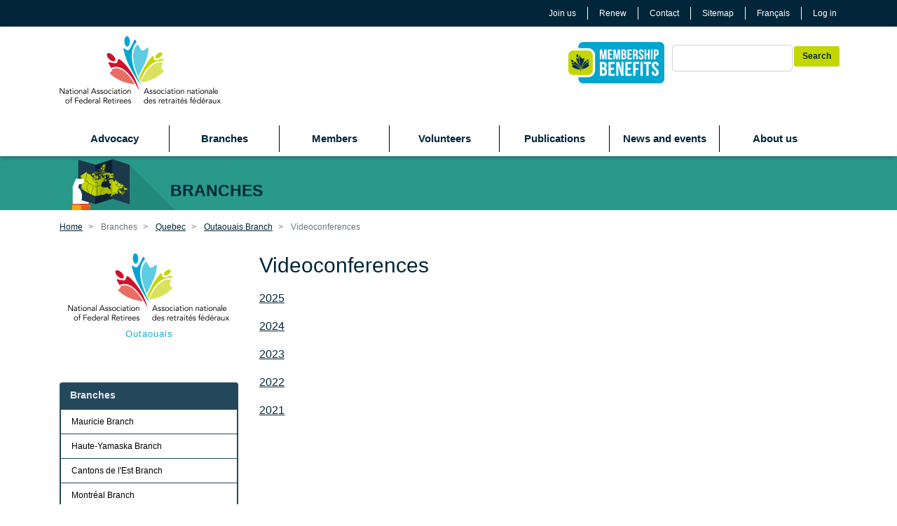

--- FILE ---
content_type: text/html; charset=UTF-8
request_url: https://www.federalretirees.ca/en/branches/quebec/outaouais-branch/videoconferences
body_size: 8387
content:
<!DOCTYPE html>
<html lang="en" dir="ltr" prefix="og: https://ogp.me/ns#">
  <head>
    <meta charset="utf-8" />
<meta name="description" content="2025202420232022" />
<link rel="canonical" href="https://www.federalretirees.ca/en/branches/quebec/outaouais-branch/videoconferences" />
<meta name="Generator" content="Drupal 10 (https://www.drupal.org)" />
<meta name="MobileOptimized" content="width" />
<meta name="HandheldFriendly" content="true" />
<meta name="viewport" content="width=device-width, initial-scale=1, shrink-to-fit=no" />
<meta http-equiv="x-ua-compatible" content="ie=edge" />
<link rel="icon" href="/themes/nafr/favicon.ico" type="image/vnd.microsoft.icon" />
<link rel="alternate" hreflang="en" href="https://www.federalretirees.ca/en/branches/quebec/outaouais-branch/videoconferences" />
<link rel="alternate" hreflang="fr" href="https://www.federalretirees.ca/fr/sections/quebec/section-outaouais/visioconferences" />
<script src="/sites/default/files/google_tag/primary/google_tag.script.js?t96d1b" defer></script>

    <title>Videoconferences | Federal Retirees</title>
    <link rel="stylesheet" media="all" href="/sites/default/files/css/css_qCBuVLoCDe4s3L5o-5sVltSQSvFYWk700HAvTDiZDXM.css?delta=0&amp;language=en&amp;theme=nafr&amp;include=eJyNz0EKAjEMheELdeyRSpLGsdgkJWkXc3sRBWFwMdv_fZuHZjOmwygI7s3y3g2hbzGP3nRPeN7VKicy50wmw5R1xu2stg2doZIvwQtYWNdFVsj6Eo2rXKBpUrh7_gGq33T6-m6lHgrSKDI6KD1Kt90KdqNniiajcxk21vikyH9aiiMmS0YIfgFlRYrM" />
<link rel="stylesheet" media="all" href="/sites/default/files/css/css_rppWUIZQ1xuOitEMMb4WhhVyCeNa7lnIaaDYKaFhmYU.css?delta=1&amp;language=en&amp;theme=nafr&amp;include=eJyNz0EKAjEMheELdeyRSpLGsdgkJWkXc3sRBWFwMdv_fZuHZjOmwygI7s3y3g2hbzGP3nRPeN7VKicy50wmw5R1xu2stg2doZIvwQtYWNdFVsj6Eo2rXKBpUrh7_gGq33T6-m6lHgrSKDI6KD1Kt90KdqNniiajcxk21vikyH9aiiMmS0YIfgFlRYrM" />
<link rel="stylesheet" media="all" href="//stackpath.bootstrapcdn.com/bootstrap/4.1.1/css/bootstrap.min.css" />
<link rel="stylesheet" media="all" href="/sites/default/files/css/css_t5yinXyd1iUuAoTRXaKuFeLfK84GKERTwmd84bGATtM.css?delta=3&amp;language=en&amp;theme=nafr&amp;include=eJyNz0EKAjEMheELdeyRSpLGsdgkJWkXc3sRBWFwMdv_fZuHZjOmwygI7s3y3g2hbzGP3nRPeN7VKicy50wmw5R1xu2stg2doZIvwQtYWNdFVsj6Eo2rXKBpUrh7_gGq33T6-m6lHgrSKDI6KD1Kt90KdqNniiajcxk21vikyH9aiiMmS0YIfgFlRYrM" />
<link rel="stylesheet" media="all" href="//use.fontawesome.com/releases/v5.7.2/css/all.css" />
<link rel="stylesheet" media="print" href="/sites/default/files/css/css_M-m9KWxr-85ExKFQW74T7LUtMSpI5clPWrDOqHJ5EHE.css?delta=5&amp;language=en&amp;theme=nafr&amp;include=eJyNz0EKAjEMheELdeyRSpLGsdgkJWkXc3sRBWFwMdv_fZuHZjOmwygI7s3y3g2hbzGP3nRPeN7VKicy50wmw5R1xu2stg2doZIvwQtYWNdFVsj6Eo2rXKBpUrh7_gGq33T6-m6lHgrSKDI6KD1Kt90KdqNniiajcxk21vikyH9aiiMmS0YIfgFlRYrM" />

    
  </head>
  <body class="layout-two-sidebars has-featured-top page-node-1983 path-branches path-quebec path-outaouais-branch path-videoconferences path-branches-quebec-outaouais-branch-videoconferences i18n-en role-anonymous path-node node--type-page">
    <noscript><iframe src="https://www.googletagmanager.com/ns.html?id=GTM-KZR89D" height="0" width="0" style="display:none;visibility:hidden"></iframe></noscript>
      <div class="dialog-off-canvas-main-canvas" data-off-canvas-main-canvas>
    <div id="page-wrapper">
  <div id="page">
    <header id="header" class="header" role="banner" aria-label="Site header">
                        <nav class="navbar navbar-dark" id="navbar-top">
                    <div class="container">
          <button class="navbar-toggler navbar-toggler-right" type="button" data-toggle="collapse" data-target="#CollapsingNavbar" aria-controls="CollapsingNavbar" aria-expanded="false" aria-label="Toggle navigation"><span class="navbar-toggler-icon"></span></button>
                          <section class="row region region-secondary-menu">
    <nav role="navigation" aria-labelledby="block-quicklinks-menu" id="block-quicklinks" class="block block-menu navigation menu--quick-links">
            
  <h2 class="visually-hidden" id="block-quicklinks-menu">Quick links</h2>
  

        
                  <ul class="clearfix nav" data-component-id="bootstrap_barrio:menu">
                    <li class="nav-item">
                <a href="/en/buy-membership" class="nav-link nav-link--en-buy-membership" data-drupal-link-system-path="node/1257">Join us</a>
              </li>
                <li class="nav-item">
                <a href="/en/joining-us/renew-your-membership" class="nav-link nav-link--en-joining-us-renew-your-membership">Renew</a>
              </li>
                <li class="nav-item">
                <a href="/en/at-a-glance/contact-us" class="nav-link nav-link--en-at-a-glance-contact-us" data-drupal-link-system-path="node/406">Contact</a>
              </li>
                <li class="nav-item">
                <a href="/en/sitemap" class="nav-link nav-link--en-sitemap" data-drupal-link-system-path="sitemap">Sitemap</a>
              </li>
        </ul>
  



  </nav>
<div class="language-switcher-language-url block block-language block-language-blocklanguage-interface" id="block-languageswitcher" role="navigation">
  
    
      <div class="content">
      

  <nav class="links nav links-inline"><span hreflang="en" data-drupal-link-system-path="node/1983" class="en nav-link is-active" aria-current="page"><a href="/en/branches/quebec/outaouais-branch/videoconferences" class="language-link is-active" hreflang="en" data-drupal-link-system-path="node/1983" aria-current="page">English</a></span><span hreflang="fr" data-drupal-link-system-path="node/1983" class="fr nav-link"><a href="/fr/sections/quebec/section-outaouais/visioconferences" class="language-link" hreflang="fr" data-drupal-link-system-path="node/1983">Français</a></span></nav>

    </div>
  </div>
<nav role="navigation" aria-labelledby="block-useraccountmenu-menu" id="block-useraccountmenu" class="block block-menu navigation menu--account">
            
  <h2 class="visually-hidden" id="block-useraccountmenu-menu">User account menu</h2>
  

        
              <ul class="clearfix nav flex-row" data-component-id="bootstrap_barrio:menu_columns">
                    <li class="nav-item">
                <a href="/en/login?current=/en/branches/quebec/outaouais-branch/videoconferences" class="nav-link nav-link--en-login" data-drupal-link-system-path="user/login">Log in</a>
              </li>
        </ul>
  



  </nav>

  </section>

              
                                  </div>
                    </nav>
                <nav class="navbar navbar-expand-lg" id="navbar-main">
                    <div class="container">
                        <section class="region region-header">
          <a href="/en" title="Home" rel="home" class="navbar-brand">
              <img src="/themes/nafr/logo-en.png" alt="Home" class="img-fluid d-inline-block align-top" />
            
    </a>
    <div id="block-mailmunchscript" class="block-content-basic block block-block-content block-block-contentc549656a-ba84-491d-93bb-ae74fa3854cb">
  
    
      <div class="content">
      
            <div class="clearfix text-formatted field field--name-body field--type-text-with-summary field--label-hidden field__item"><!-- MailMunch for Federal Retirees -->
<!-- Paste this code right before the </head> tag on every page of your site. -->
<script>
document.write("<scr"+"ipt src='//a.mailmunch.co/app/v1/site.js' id='mailmunch-script' data-mailmunch-site-id='412939' async='async'></scr"+"ipt>");
</script></div>
      
    </div>
  </div>

  </section>

                                          <div class="form-inline navbar-form float-right">
                    <section class="row region region-header-form">
    <div id="block-membershipbenefits" class="block-content-basic block block-block-content block-block-contentcd24f490-fc7a-400b-9642-67ae0805e44a">
  
    
      <div class="content">
      
            <div class="clearfix text-formatted field field--name-body field--type-text-with-summary field--label-hidden field__item"><a data-entity-substitution="canonical" data-entity-type="node" data-entity-uuid="a302070a-ce76-4b4d-a09e-015662e5d6ad" href="/en/members/benefits-of-membership" title="A membership with benefits">
<div alt="Click to view membership benefits." data-embed-button="image_browser" data-entity-embed-display="image:image" data-entity-embed-display-settings="{&quot;image_style&quot;:&quot;&quot;,&quot;image_link&quot;:&quot;&quot;,&quot;link_url&quot;:&quot;https:\/\/www.federalretirees.ca\/en\/joining-us\/a-membership-with-benefits&quot;}" data-entity-type="file" data-entity-uuid="84e5198b-bc7a-4fab-a038-d72fcb82b92d" title="Membership Benefits" data-langcode="en" class="embedded-entity">  <img loading="lazy" src="/sites/default/files/inline-images/MembershipBenefitsButton.jpg" alt="Click to view membership benefits." title="Membership Benefits">

</div>

</a>

<p>&nbsp;</p>
</div>
      
    </div>
  </div>
<div class="search-block-form block block-search block-search-form-block" data-drupal-selector="search-block-form" id="block-nafr-search" role="search">
  
    
    <div class="content container-inline">
        <div class="content container-inline">
      <form action="/en/search/pages" method="get" id="search-block-form" accept-charset="UTF-8" class="search-form search-block-form form-row">
  




        
  <div class="js-form-item js-form-type-search form-type-search js-form-item-keys form-item-keys form-no-label mb-3">
          <label for="edit-keys" class="visually-hidden">Search</label>
                    <input title="Enter the terms you wish to search for." data-drupal-selector="edit-keys" type="search" id="edit-keys" name="keys" value="" size="15" maxlength="128" class="form-search form-control" />

                      </div>
<div data-drupal-selector="edit-actions" class="form-actions js-form-wrapper form-wrapper mb-3" id="edit-actions"><input data-drupal-selector="edit-submit" type="submit" id="edit-submit" value="Search" class="button js-form-submit form-submit btn btn-primary form-control" />
</div>

</form>

    </div>
  
  </div>
</div>

  </section>

                </div>
                            <div class="collapse navbar-collapse" id="CollapsingNavbar">
                  <nav role="navigation" aria-labelledby="block-nafr-main-menu-menu" id="block-nafr-main-menu" class="block block-menu navigation menu--main">
            
  <h2 class="visually-hidden" id="block-nafr-main-menu-menu">Main navigation</h2>
  

        
              <ul class="clearfix nav navbar-nav" data-component-id="bootstrap_barrio:menu_main">
                    <li class="nav-item menu-item--expanded dropdown">
                          <a href="" class="nav-link dropdown-toggle nav-link-" data-bs-toggle="dropdown" aria-expanded="false" aria-haspopup="true">Advocacy</a>
                        <ul class="dropdown-menu">
                    <li class="dropdown-item menu-item--collapsed">
                          <a href="/en/advocacy/our-advocacy-priorities" class="nav-link--en-advocacy-our-advocacy-priorities" data-drupal-link-system-path="node/3036">Our advocacy priorities</a>
              </li>
                <li class="dropdown-item">
                          <a href="/en/advocacy/the-latest" class="nav-link--en-advocacy-the-latest" data-drupal-link-system-path="advocacy/the-latest">Advocacy news</a>
              </li>
                <li class="dropdown-item menu-item--collapsed">
                          <a href="/en/advocacy/advocacy-in-action" class="nav-link--en-advocacy-advocacy-in-action" data-drupal-link-system-path="node/1400">Advocacy in action</a>
              </li>
                <li class="dropdown-item">
                          <a href="/en/advocacy/help-shape-canadas-agenda-on-aging" class="nav-link--en-advocacy-help-shape-canadas-agenda-on-aging" data-drupal-link-system-path="node/2943">Help shape Canada’s agenda on aging</a>
              </li>
                <li class="dropdown-item">
                          <a href="/en/advocacy/better-support-for-caregivers" class="nav-link--en-advocacy-better-support-for-caregivers" data-drupal-link-system-path="node/2646">Support caregivers campaign</a>
              </li>
                <li class="dropdown-item">
                          <a href="/en/news-views/news-listing/pshcp-renewal" class="nav-link--en-news-views-news-listing-pshcp-renewal" data-drupal-link-system-path="news-views/news-listing/pshcp-renewal">PSHCP information hub</a>
              </li>
                <li class="dropdown-item menu-item--collapsed">
                          <a href="/en/advocacy/long-term-and-home-care" class="nav-link--en-advocacy-long-term-and-home-care" data-drupal-link-system-path="node/1477">Long-term and home care</a>
              </li>
        </ul>
  
              </li>
                <li class="nav-item menu-item--expanded active dropdown">
                          <a href="" class="nav-link active dropdown-toggle nav-link-" data-bs-toggle="dropdown" aria-expanded="false" aria-haspopup="true">Branches</a>
                        <ul class="dropdown-menu">
                    <li class="dropdown-item menu-item--collapsed">
                          <a href="/en/branches/welcome" class="nav-link--en-branches-welcome" data-drupal-link-system-path="node/18">Welcome</a>
              </li>
                <li class="dropdown-item menu-item--collapsed">
                          <a href="/en/branches/alberta" class="nav-link--en-branches-alberta" data-drupal-link-system-path="node/19">Alberta</a>
              </li>
                <li class="dropdown-item menu-item--collapsed">
                          <a href="/en/branches/british-columbia" class="nav-link--en-branches-british-columbia" data-drupal-link-system-path="node/20">British Columbia</a>
              </li>
                <li class="dropdown-item menu-item--collapsed">
                          <a href="/en/Branches/Manitoba" class="nav-link--en-branches-manitoba" data-drupal-link-system-path="node/21">Manitoba</a>
              </li>
                <li class="dropdown-item menu-item--collapsed">
                          <a href="/en/branches/new-brunswick" class="nav-link--en-branches-new-brunswick" data-drupal-link-system-path="node/22">New Brunswick</a>
              </li>
                <li class="dropdown-item menu-item--collapsed">
                          <a href="/en/branches/newfoundland-and-labrador" class="nav-link--en-branches-newfoundland-and-labrador" data-drupal-link-system-path="node/23">Newfoundland and Labrador</a>
              </li>
                <li class="dropdown-item">
                          <a href="/en/branches/northwest-territories" class="nav-link--en-branches-northwest-territories" data-drupal-link-system-path="node/24">Northwest Territories</a>
              </li>
                <li class="dropdown-item menu-item--collapsed">
                          <a href="/en/branches/nova-scotia" class="nav-link--en-branches-nova-scotia" data-drupal-link-system-path="node/25">Nova Scotia</a>
              </li>
                <li class="dropdown-item">
                          <a href="/en/branches/nunavut" class="nav-link--en-branches-nunavut" data-drupal-link-system-path="node/26">Nunavut</a>
              </li>
                <li class="dropdown-item menu-item--collapsed">
                          <a href="/en/branches/ontario" class="nav-link--en-branches-ontario" data-drupal-link-system-path="node/27">Ontario</a>
              </li>
                <li class="dropdown-item menu-item--collapsed">
                          <a href="/en/branches/prince-edward-island" class="nav-link--en-branches-prince-edward-island" data-drupal-link-system-path="node/28">Prince Edward Island</a>
              </li>
                <li class="dropdown-item menu-item--collapsed active">
                          <a href="/en/Branches/Quebec" class="active nav-link--en-branches-quebec" data-drupal-link-system-path="node/29">Quebec</a>
              </li>
                <li class="dropdown-item menu-item--collapsed">
                          <a href="/en/branches/saskatchewan" class="nav-link--en-branches-saskatchewan" data-drupal-link-system-path="node/30">Saskatchewan</a>
              </li>
                <li class="dropdown-item">
                          <a href="/en/branches/yukon-territory" class="nav-link--en-branches-yukon-territory" data-drupal-link-system-path="node/31">Yukon Territory</a>
              </li>
                <li class="dropdown-item">
                          <a href="/en/branches/international-members" class="nav-link--en-branches-international-members" data-drupal-link-system-path="node/32">International Members</a>
              </li>
        </ul>
  
              </li>
                <li class="nav-item menu-item--expanded dropdown">
                          <a href="" class="nav-link dropdown-toggle nav-link-" data-bs-toggle="dropdown" aria-expanded="false" aria-haspopup="true">Members</a>
                        <ul class="dropdown-menu">
                    <li class="dropdown-item">
                          <a href="/en/members/mega-recruitment-drive" class="nav-link--en-members-mega-recruitment-drive" data-drupal-link-system-path="node/1084">Mega Recruitment Drive</a>
              </li>
                <li class="dropdown-item">
                          <a href="/en/members/how-to-become-a-member" class="nav-link--en-members-how-to-become-a-member" data-drupal-link-system-path="node/73">How to become a member</a>
              </li>
                <li class="dropdown-item">
                          <a href="/en/members/renew-your-membership" class="nav-link--en-members-renew-your-membership" data-drupal-link-system-path="node/1571">Renew your membership</a>
              </li>
                <li class="dropdown-item">
                          <a href="/en/members/all-about-double-memberships" class="nav-link--en-members-all-about-double-memberships" data-drupal-link-system-path="node/2274">All about double memberships</a>
              </li>
                <li class="dropdown-item">
                          <a href="/en/members/save-when-you-pay-by-dds" class="nav-link--en-members-save-when-you-pay-by-dds" data-drupal-link-system-path="node/2533">Save when you pay by DDS</a>
              </li>
                <li class="dropdown-item">
                          <a href="/en/members/give-the-gift-of-membership" class="nav-link--en-members-give-the-gift-of-membership" data-drupal-link-system-path="node/1532">Give the gift of membership</a>
              </li>
                <li class="dropdown-item">
                          <a href="/en/members/benefits-of-membership" class="nav-link--en-members-benefits-of-membership" data-drupal-link-system-path="node/447">Benefits of membership</a>
              </li>
                <li class="dropdown-item menu-item--collapsed">
                          <a href="/en/members/preferred-partners" class="nav-link--en-members-preferred-partners" data-drupal-link-system-path="node/43">Preferred partners</a>
              </li>
                <li class="dropdown-item">
                          <a href="/en/joining-us/membership-validation" class="nav-link--en-joining-us-membership-validation" data-drupal-link-system-path="joining-us/membership-validation">Current Membership Validation</a>
              </li>
        </ul>
  
              </li>
                <li class="nav-item menu-item--expanded dropdown">
                          <a href="" class="nav-link dropdown-toggle nav-link-" data-bs-toggle="dropdown" aria-expanded="false" aria-haspopup="true">Volunteers</a>
                        <ul class="dropdown-menu">
                    <li class="dropdown-item">
                          <a href="/en/volunteers/become-a-volunteer" class="nav-link--en-volunteers-become-a-volunteer" data-drupal-link-system-path="node/46">Become a volunteer</a>
              </li>
                <li class="dropdown-item">
                          <a href="/en/volunteers/join-our-board-of-directors" class="nav-link--en-volunteers-join-our-board-of-directors" data-drupal-link-system-path="node/75">Join our board of directors</a>
              </li>
                <li class="dropdown-item menu-item--collapsed">
                          <a href="/en/volunteers/volunteer-recognition-program" class="nav-link--en-volunteers-volunteer-recognition-program" data-drupal-link-system-path="node/47">Volunteer Recognition Program</a>
              </li>
                <li class="dropdown-item">
                          <a href="https://www.federalretirees.ca/en/login" class="nav-link-https--wwwfederalretireesca-en-login">Volunteer login</a>
              </li>
        </ul>
  
              </li>
                <li class="nav-item menu-item--expanded dropdown">
                          <a href="" class="nav-link dropdown-toggle nav-link-" data-bs-toggle="dropdown" aria-expanded="false" aria-haspopup="true">Publications</a>
                        <ul class="dropdown-menu">
                    <li class="dropdown-item">
                          <a href="/en/publications/sage-magazine" class="nav-link--en-publications-sage-magazine" data-drupal-link-system-path="node/932">Sage Magazine</a>
              </li>
                <li class="dropdown-item">
                          <a href="/en/publications/reading-nook" class="nav-link--en-publications-reading-nook" data-drupal-link-system-path="publications/reading-nook">Reading Nook</a>
              </li>
                <li class="dropdown-item">
                          <a href="/en/publications/you-and-your-survivors" class="nav-link--en-publications-you-and-your-survivors" data-drupal-link-system-path="node/1332">You and Your Survivors</a>
              </li>
                <li class="dropdown-item">
                          <a href="https://sage60.federalretirees.ca/" class="nav-link-https--sage60federalretireesca-">Sage60</a>
              </li>
        </ul>
  
              </li>
                <li class="nav-item menu-item--expanded dropdown">
                          <a href="" class="nav-link dropdown-toggle nav-link-" data-bs-toggle="dropdown" aria-expanded="false" aria-haspopup="true">News and events</a>
                        <ul class="dropdown-menu">
                    <li class="dropdown-item">
                          <a href="/en/news-and-events/news-listing" class="nav-link--en-news-and-events-news-listing" data-drupal-link-system-path="news-and-events/news-listing">The Latest</a>
              </li>
                <li class="dropdown-item">
                          <a href="/en/news-and-events/subscribe-to-our-newsletter" class="nav-link--en-news-and-events-subscribe-to-our-newsletter" data-drupal-link-system-path="node/1493">Subscribe to our newsletter</a>
              </li>
                <li class="dropdown-item">
                          <a href="/en/news-and-events/annual-meeting-of-members" class="nav-link--en-news-and-events-annual-meeting-of-members" data-drupal-link-system-path="node/87">Annual Meeting of Members</a>
              </li>
                <li class="dropdown-item">
                          <a href="/en/news-and-events/virtual-pre-retirement-course" class="nav-link--en-news-and-events-virtual-pre-retirement-course" data-drupal-link-system-path="node/2456">Virtual pre-retirement course</a>
              </li>
                <li class="dropdown-item">
                          <a href="/en/news-and-events/media-inquiries" class="nav-link--en-news-and-events-media-inquiries" data-drupal-link-system-path="node/2206">Media inquiries</a>
              </li>
        </ul>
  
              </li>
                <li class="nav-item menu-item--expanded dropdown">
                          <a href="" class="nav-link dropdown-toggle nav-link-" data-bs-toggle="dropdown" aria-expanded="false" aria-haspopup="true">About us</a>
                        <ul class="dropdown-menu">
                    <li class="dropdown-item">
                          <a href="/en/about-us/about-federal-retirees" class="nav-link--en-about-us-about-federal-retirees" data-drupal-link-system-path="node/44">About Federal Retirees</a>
              </li>
                <li class="dropdown-item">
                          <a href="/en/about-us/our-history" class="nav-link--en-about-us-our-history" data-drupal-link-system-path="node/50">Our History</a>
              </li>
                <li class="dropdown-item">
                          <a href="/en/about-us/board-of-directors" class="nav-link--en-about-us-board-of-directors" data-drupal-link-system-path="node/45">Board of Directors</a>
              </li>
                <li class="dropdown-item">
                          <a href="/en/about-us/strategic-plan" class="nav-link--en-about-us-strategic-plan" data-drupal-link-system-path="node/48">Strategic Plan</a>
              </li>
                <li class="dropdown-item">
                          <a href="/en/about-us/celebrating-60-years" class="nav-link--en-about-us-celebrating-60-years" data-drupal-link-system-path="node/2469">Celebrating 60 years</a>
              </li>
                <li class="dropdown-item">
                          <a href="/en/at-a-glance/contact-us" class="nav-link--en-at-a-glance-contact-us" data-drupal-link-system-path="node/406">Contact us</a>
              </li>
        </ul>
  
              </li>
        </ul>
  



  </nav>


	          </div>
                                            </div>
                  </nav>
          </header>
                          <div class="featured-top">
          <aside class="featured-top__inner section container clearfix" role="complementary">
              <section class="region region-featured-top">
    <div id="block-bannerbranches" class="block-content-basic block block-block-content block-block-contentcb6be783-369b-4998-83aa-a4a6c2ba39df">
  
    
      <div class="content">
      
            <div class="clearfix text-formatted field field--name-body field--type-text-with-summary field--label-hidden field__item"><header class="pillar-header branches">
   <div class="container">
      <img alt="Header Advocacy" height="77" src="/sites/default/files/2019-02/branches.png" title="Header Branches" width="168" />
      <h1>Branches</h1>
      </div>
</header></div>
      
    </div>
  </div>

  </section>

          </aside>
        </div>
              <div id="main-wrapper" class="layout-main-wrapper clearfix">
              <div id="main" class="container">
            <div id="block-nafr-breadcrumbs" class="block block-system block-system-breadcrumb-block">
  
    
      <div class="content">
      
  <nav role="navigation" aria-label="breadcrumb" style="">
  <ol class="breadcrumb">
            <li class="breadcrumb-item">
        <a href="/en">Home</a>
      </li>
                <li class="breadcrumb-item active">
        Branches
      </li>
                <li class="breadcrumb-item">
        <a href="/en/Branches/Quebec">Quebec</a>
      </li>
                <li class="breadcrumb-item">
        <a href="/en/branches/quebec/outaouais-branch">Outaouais Branch</a>
      </li>
                <li class="breadcrumb-item active">
        Videoconferences
      </li>
        </ol>
</nav>


    </div>
  </div>
<div data-drupal-messages-fallback class="hidden"></div>


          <div class="row row-offcanvas row-offcanvas-left clearfix">
              <main class="main-content col" id="content" role="main">
                <section class="section">
                  <a id="main-content" tabindex="-1"></a>
                    <div id="block-pagetitle" class="block block-core block-page-title-block">
  
    
      <div class="content">
      
  <h1 class="title">Videoconferences</h1>


    </div>
  </div>
<div id="block-nafr-content" class="block block-system block-system-main-block">
  
    
      <div class="content">
      

<article data-history-node-id="1983" class="node node--type-page node--view-mode-full clearfix">
  <header>
    
        
      </header>
  <div class="node__content clearfix">
    
            <div class="clearfix text-formatted field field--name-body field--type-text-with-summary field--label-hidden field__item"><p><a href="https://www.federalretirees.ca/en/branches/quebec/outaouais-branch/videoconferences/2025">2025</a></p><p><a href="https://www.federalretirees.ca/en/branches/quebec/outaouais-branch/videoconferences/2024">2024</a></p><p><a href="https://www.federalretirees.ca/en/branches/quebec/outaouais-branch/videoconferences/2023" rel=" noopener" target="_blank">2023</a></p><p><a href="https://www.federalretirees.ca/en/branches/quebec/outaouais-branch/videoconferences/2022" rel=" noopener" target="_blank">2022</a></p><p><a href="https://www.federalretirees.ca/en/branches/quebec/outaouais-branch/videoconferences/2021" rel=" noopener" target="_blank">2021</a></p><p>&nbsp;</p></div>
      
  </div>
</article>

    </div>
  </div>


                </section>
              </main>
                          <div class="sidebar_first sidebar col-md-3 order-first" id="sidebar_first">
                <aside class="section" role="complementary">
                    <div id="block-branchlogoblock" class="block block-nafr-dynamics block-nafr-dynamics-branch-logo-block">
  
    
      <div class="content">
      <div class='branch-logo'><img src='/themes/nafr/logo.png'><div class='branch-name'>Outaouais</div></div>
    </div>
  </div>
<nav role="navigation" aria-labelledby="block-mainnavigation-2-menu" id="block-mainnavigation-2" class="block block-menu navigation menu--main">
      
  <h2 id="block-mainnavigation-2-menu">Branches</h2>
  

        
              <ul class="clearfix nav navbar-nav" data-component-id="bootstrap_barrio:menu_main">
                    <li class="nav-item">
                          <a href="/en/branches/quebec/mauricie-branch" class="nav-link nav-link--en-branches-quebec-mauricie-branch" data-drupal-link-system-path="node/391">Mauricie Branch</a>
              </li>
                <li class="nav-item">
                          <a href="/en/branches/quebec/haute-yamaska-branch" class="nav-link nav-link--en-branches-quebec-haute-yamaska-branch" data-drupal-link-system-path="node/943">Haute-Yamaska Branch</a>
              </li>
                <li class="nav-item menu-item--collapsed">
                          <a href="/en/branches/quebec/cantons-de-lest-branch" class="nav-link nav-link--en-branches-quebec-cantons-de-lest-branch" data-drupal-link-system-path="node/392">Cantons de l&#039;Est Branch</a>
              </li>
                <li class="nav-item menu-item--collapsed">
                          <a href="/en/branches/quebec/montreal-branch" class="nav-link nav-link--en-branches-quebec-montreal-branch" data-drupal-link-system-path="node/393">Montréal Branch</a>
              </li>
                <li class="nav-item menu-item--expanded active dropdown">
                          <a href="/en/branches/quebec/outaouais-branch" class="nav-link active dropdown-toggle nav-link--en-branches-quebec-outaouais-branch" data-bs-toggle="dropdown" aria-expanded="false" aria-haspopup="true" data-drupal-link-system-path="node/394">Outaouais Branch</a>
                        <ul class="dropdown-menu">
                    <li class="dropdown-item">
                          <a href="/en/branches/quebec/outaouais-branch/brochure-federal-retirees-outaouais-branch" class="nav-link--en-branches-quebec-outaouais-branch-brochure-federal-retirees-outaouais-branch" data-drupal-link-system-path="node/2378">Brochure - federal Retirees Outaouais Branch</a>
              </li>
                <li class="dropdown-item">
                          <a href="/en/branches/quebec/outaouais-branch/gouvernance" class="nav-link--en-branches-quebec-outaouais-branch-gouvernance" data-drupal-link-system-path="node/2680">Gouvernance</a>
              </li>
                <li class="dropdown-item menu-item--collapsed">
                          <a href="/en/branches/quebec/outaouais-branch/board-of-directors" class="nav-link--en-branches-quebec-outaouais-branch-board-of-directors" data-drupal-link-system-path="node/766">Board of Directors</a>
              </li>
                <li class="dropdown-item">
                          <a href="/en/sections/quebec/section-outaouais/documents" class="nav-link--en-sections-quebec-section-outaouais-documents" data-drupal-link-system-path="node/2517">Documents</a>
              </li>
                <li class="dropdown-item menu-item--expanded active dropdown">
                          <a href="/en/branches/quebec/outaouais-branch/videoconferences" class="is-active active dropdown-toggle nav-link--en-branches-quebec-outaouais-branch-videoconferences" data-bs-toggle="dropdown" aria-expanded="false" aria-haspopup="true" data-drupal-link-system-path="node/1983">Videoconferences</a>
                        <ul class="dropdown-menu">
                    <li class="dropdown-item">
                          <a href="/en/branches/quebec/outaouais-branch/videoconferences/2025" class="nav-link--en-branches-quebec-outaouais-branch-videoconferences-2025" data-drupal-link-system-path="node/2830">2025</a>
              </li>
                <li class="dropdown-item">
                          <a href="/en/branches/quebec/outaouais-branch/videoconferences/2024" class="nav-link--en-branches-quebec-outaouais-branch-videoconferences-2024" data-drupal-link-system-path="node/2588">2024</a>
              </li>
                <li class="dropdown-item">
                          <a href="/en/branches/quebec/outaouais-branch/videoconferences/2023" class="nav-link--en-branches-quebec-outaouais-branch-videoconferences-2023" data-drupal-link-system-path="node/2294">2023</a>
              </li>
                <li class="dropdown-item">
                          <a href="/en/branches/quebec/outaouais-branch/videoconferences/2022" class="nav-link--en-branches-quebec-outaouais-branch-videoconferences-2022" data-drupal-link-system-path="node/2311">2022</a>
              </li>
                <li class="dropdown-item">
                          <a href="/en/branches/quebec/outaouais-branch/videoconferences/2021" class="nav-link--en-branches-quebec-outaouais-branch-videoconferences-2021" data-drupal-link-system-path="node/2310">2021</a>
              </li>
        </ul>
  
              </li>
                <li class="dropdown-item menu-item--collapsed">
                          <a href="/en/branches/quebec/outaouais-branch/annual-general-meeting" class="nav-link--en-branches-quebec-outaouais-branch-annual-general-meeting" data-drupal-link-system-path="node/772">Annual General Meeting</a>
              </li>
                <li class="dropdown-item">
                          <a href="/en/branches/quebec/outaouais-branch/sage-encarts" class="nav-link--en-branches-quebec-outaouais-branch-sage-encarts" data-drupal-link-system-path="node/2586">Sage (Encarts)</a>
              </li>
                <li class="dropdown-item menu-item--collapsed">
                          <a href="/en/branches/quebec/outaouais-branch/newsletters" class="nav-link--en-branches-quebec-outaouais-branch-newsletters" data-drupal-link-system-path="node/768">Newsletters</a>
              </li>
                <li class="dropdown-item">
                          <a href="/en/branches/quebec/outaouais-branch/strategic-plan" class="nav-link--en-branches-quebec-outaouais-branch-strategic-plan" data-drupal-link-system-path="node/1922">Strategic plan</a>
              </li>
                <li class="dropdown-item">
                          <a href="/en/branches/quebec/outaouais-branch/recruitment" class="nav-link--en-branches-quebec-outaouais-branch-recruitment" data-drupal-link-system-path="node/1328">Recruitment</a>
              </li>
                <li class="dropdown-item">
                          <a href="/en/branches/quebec/outaouais-branch/local-preferred-partners" class="nav-link--en-branches-quebec-outaouais-branch-local-preferred-partners" data-drupal-link-system-path="node/771">Preferred Partners</a>
              </li>
                <li class="dropdown-item">
                          <a href="/en/branches/quebec/outaouais-branch/travel-insurance-medoc" class="nav-link--en-branches-quebec-outaouais-branch-travel-insurance-medoc" data-drupal-link-system-path="node/1368">Travel insurance Medoc</a>
              </li>
                <li class="dropdown-item">
                          <a href="/en/branches/quebec/outaouais-branch/facebook-guide" class="nav-link--en-branches-quebec-outaouais-branch-facebook-guide" data-drupal-link-system-path="node/775">Facebook guide</a>
              </li>
                <li class="dropdown-item">
                          <a href="/en/branches/quebec/outaouais-branch/activities-of-regional-partners" class="nav-link--en-branches-quebec-outaouais-branch-activities-of-regional-partners" data-drupal-link-system-path="node/774">Activities of Regional Partners</a>
              </li>
        </ul>
  
              </li>
                <li class="nav-item">
                          <a href="/en/branches/quebec/quebec-branch" class="nav-link nav-link--en-branches-quebec-quebec-branch" data-drupal-link-system-path="node/395">Quebec Branch</a>
              </li>
        </ul>
  



  </nav>


                </aside>
              </div>
                                      <div class="sidebar_second sidebar col-md-3 order-last" id="sidebar_second">
                <aside class="section" role="complementary">
                    <div id="block-rightspacer" class="block-content-basic block block-block-content block-block-content2998e913-c4cd-4952-972f-2afb0b7f85ef">
  
    
      <div class="content">
      
            <div class="clearfix text-formatted field field--name-body field--type-text-with-summary field--label-hidden field__item"><!-- This block reserves the right sidebar space for aesthetic purposes --></div>
      
    </div>
  </div>


                </aside>
              </div>
                      </div>
        </div>
          </div>
        <footer class="site-footer">
              <div class="container">
                      <div class="site-footer__top clearfix">
                <section class="col col-md-3 region region-footer-first">
    <nav role="navigation" aria-labelledby="block-nafr-footer-menu" id="block-nafr-footer" class="block block-menu navigation menu--footer">
      
  <h2 id="block-nafr-footer-menu">At a Glance</h2>
  

        
              <ul class="clearfix nav flex-row" data-component-id="bootstrap_barrio:menu_columns">
                    <li class="nav-item">
                <a href="/en/at-a-glance/governance" class="nav-link nav-link--en-at-a-glance-governance" data-drupal-link-system-path="node/51">Governance</a>
              </li>
                <li class="nav-item">
                <a href="/en/at-a-glance/careers" class="nav-link nav-link--en-at-a-glance-careers" data-drupal-link-system-path="node/52">Careers</a>
              </li>
                <li class="nav-item">
                <a href="/en/At-a-Glance/Privacy-Statement" class="nav-link nav-link--en-at-a-glance-privacy-statement" data-drupal-link-system-path="node/53">Privacy Statement</a>
              </li>
                <li class="nav-item">
                <a href="/en/at-a-glance/federal-retirees-community-guidelines" class="nav-link nav-link--en-at-a-glance-federal-retirees-community-guidelines" data-drupal-link-system-path="node/1039">Community Guidelines</a>
              </li>
                <li class="nav-item">
                <a href="/en/at-a-glance/financial-statements" class="nav-link nav-link--en-at-a-glance-financial-statements" data-drupal-link-system-path="node/933">Financial statements</a>
              </li>
                <li class="nav-item">
                <a href="https://www.federalretirees.ca/en/news-and-events/media-inquiries" class="nav-link nav-link-https--wwwfederalretireesca-en-news-and-events-media-inquiries">Media inquiries</a>
              </li>
                <li class="nav-item">
                <a href="/en/membership-terms-and-conditions" class="nav-link nav-link--en-membership-terms-and-conditions" data-drupal-link-system-path="node/2880">Membership Terms and Conditions</a>
              </li>
        </ul>
  



  </nav>
<div id="block-outaouaisfacebookpixel" class="block-content-basic block block-block-content block-block-content554237fe-b83e-421b-a9ea-56d70138d434">
  
    
      <div class="content">
      
            <div class="clearfix text-formatted field field--name-body field--type-text-with-summary field--label-hidden field__item"><!-- Facebook Pixel Code -->

<script>

!function(f,b,e,v,n,t,s)

{if(f.fbq)return;n=f.fbq=function(){n.callMethod?

n.callMethod.apply(n,arguments):n.queue.push(arguments)};

if(!f._fbq)f._fbq=n;n.push=n;n.loaded=!0;n.version='2.0';

n.queue=[];t=b.createElement(e);t.async=!0;

t.src=v;s=b.getElementsByTagName(e)[0];

s.parentNode.insertBefore(t,s)}(window,document,'script',

'https://connect.facebook.net/en_US/fbevents.js');

fbq('init', '2345578312390481');

fbq('track', 'PageView');

</script>

<noscript>

<img height="1" width="1"

src="https://www.facebook.com/tr?id=2345578312390481&ev=PageView

&noscript=1"/>

</noscript>

<!-- End Facebook Pixel Code --></div>
      
    </div>
  </div>

  </section>

                <section class="col col-md-5 region region-footer-second">
    <div id="block-letushelpyou" class="block-content-basic block block-block-content block-block-content1137534f-8b0c-45c6-9356-07dbec2a4dec">
  
      <h2>JOIN FEDERAL RETIREES</h2>
    
      <div class="content">
      
            <div class="clearfix text-formatted field field--name-body field--type-text-with-summary field--label-hidden field__item"><p>Ready to become a member?</p>

<p><a class="btn btn-primary" href="/en/buy-membership">Join the Association!</a></p>
</div>
      
    </div>
  </div>

  </section>

                <section class="col region region-footer-third">
    <div id="block-getintouch" class="block-content-basic block block-block-content block-block-content70d11b32-e0ab-4b54-8b9d-f1f5ccb822c4">
  
    
      <div class="content">
      
            <div class="clearfix text-formatted field field--name-body field--type-text-with-summary field--label-hidden field__item"><h2><a href="/at-a-glance/contact-us">CONTACT US</a></h2>

<p><strong><a href="mailto:service@federalretirees.ca">service@federalretirees.ca</a></strong></p>

<p><strong>1.855.304.4700</strong></p>

<p>T | 613.745.2559<br>
F | 613.745.5457</p>
</div>
      
    </div>
  </div>

  </section>

                <section class="col region region-footer-fourth">
    <div id="block-followus" class="block-content-basic block block-block-content block-block-contentbb6b9a8a-35fc-451d-8774-c670e5419e3a">
  
    
      <div class="content">
      
            <div class="clearfix text-formatted field field--name-body field--type-text-with-summary field--label-hidden field__item"><h2><a href="/at-a-glance/follow-us">FOLLOW US</a></h2>

<ul class="social-links">
	<li class="facebook-link"><a href="https://www.facebook.com/FederalRetirees/?_ga=2.14872432.774973142.1539974521-176623617.1539649153" target="blank"><i class="fab fa-facebook-square"></i></a></li>
	<li class="twitter-link"><a href="https://twitter.com/fedretirees?_ga=2.14872432.774973142.1539974521-176623617.1539649153" target="blank"><i class="fab fa-twitter-square"></i></a></li>
	<li class="linkedin-link"><a href="https://www.linkedin.com/company/federalretirees/" target="blank"><i class="fab fa-linkedin"></i></a></li>
</ul></div>
      
    </div>
  </div>

  </section>

            </div>
                  </div>
                  <div class="site-footer__bottom">
            <div class="container">
                <section class="row region region-footer-fifth">
    <div id="block-copyright" class="block-content-basic block block-block-content block-block-content96c8a23b-2932-4417-8bc9-4c1d94dc7cde">
  
    
      <div class="content">
      
            <div class="clearfix text-formatted field field--name-body field--type-text-with-summary field--label-hidden field__item"><p>2025 © National Association of Federal Retirees</p></div>
      
    </div>
  </div>
<div id="block-privacylegaldisclaimer" class="block-content-basic block block-block-content block-block-content6fb79ad8-706b-4b35-8ebc-204e17933692">
  
    
      <div class="content">
      
            <div class="clearfix text-formatted field field--name-body field--type-text-with-summary field--label-hidden field__item"><p><a href="/en/at-a-glance/privacy-statement">Privacy</a>&nbsp;&nbsp;&nbsp;|&nbsp;&nbsp;&nbsp;<a href="/en/legal-disclaimer">Legal disclaimer</a></p>
</div>
      
    </div>
  </div>

  </section>

            </div>
          </div>
                  </footer>
  </div>
</div>
  </div>

    
    <script type="application/json" data-drupal-selector="drupal-settings-json">{"path":{"baseUrl":"\/","pathPrefix":"en\/","currentPath":"node\/1983","currentPathIsAdmin":false,"isFront":false,"currentLanguage":"en"},"pluralDelimiter":"\u0003","suppressDeprecationErrors":true,"simple_popup_blocks":{"settings":[]},"ajaxTrustedUrl":{"\/en\/search\/pages":true},"user":{"uid":0,"permissionsHash":"d4bc8336cecc1dd558ab9c114df046caf5bc74a59409e61e01dc77ab8da73d73"}}</script>
<script src="/sites/default/files/js/js_L90IYsXpu2lm4qgYNocueM0-JtUp-rc-9FcWKhBtmzE.js?scope=footer&amp;delta=0&amp;language=en&amp;theme=nafr&amp;include=eJxLys8vKS4pSiyIT0osKsrM10_PyU9KzNEtLqnMycxL18lLTCvST4IrSk7JgwihKSvOzC3ISY0vyC8oBZqUk5-cXayPRQwAfgksAQ"></script>
<script src="//cdnjs.cloudflare.com/ajax/libs/popper.js/1.14.3/umd/popper.min.js"></script>
<script src="//stackpath.bootstrapcdn.com/bootstrap/4.1.1/js/bootstrap.min.js"></script>
<script src="/sites/default/files/js/js_HYWEwZ3M8tw22_4vaCvXttMZzZdjHH0uqZQ6LJOsyLk.js?scope=footer&amp;delta=3&amp;language=en&amp;theme=nafr&amp;include=eJxLys8vKS4pSiyIT0osKsrM10_PyU9KzNEtLqnMycxL18lLTCvST4IrSk7JgwihKSvOzC3ISY0vyC8oBZqUk5-cXayPRQwAfgksAQ"></script>

    
    <script>
      (function() {
        var search = window.location.search;
        $("#nafr").attr("src", $("#nafr").attr("src")+search);
      });
    </script>
  </body>
</html>

--- FILE ---
content_type: text/javascript
request_url: https://analytics.clickdimensions.com/tsr.js?ac=aJyw95Yfp0SaqKqWls1v6Q&urk=1768948048444&cm=&s=1768948048443&v=&lc=English&pt=Videoconferences%20%7C%20Federal%20Retirees&dn=federalretirees.ca&dnk=&pk=&hn=www.federalretirees.ca&uri=https%3A%2F%2Fwww.federalretirees.ca%2Fen%2Fbranches%2Fquebec%2Foutaouais-branch%2Fvideoconferences&r=&t=PAGE&b=CHROME&os=LINUX&pr=false&sc=0&sv=6.0&qd=&dt=1768948048444&pvon=
body_size: 71
content:
window.clickDimensionsVisitorKey='c27e3c76b7a84f898590cff8bfa0f7de'; cdAnalytics.setVisitorKey('c27e3c76b7a84f898590cff8bfa0f7de'); cdAnalytics.setForms('c27e3c76b7a84f898590cff8bfa0f7de');